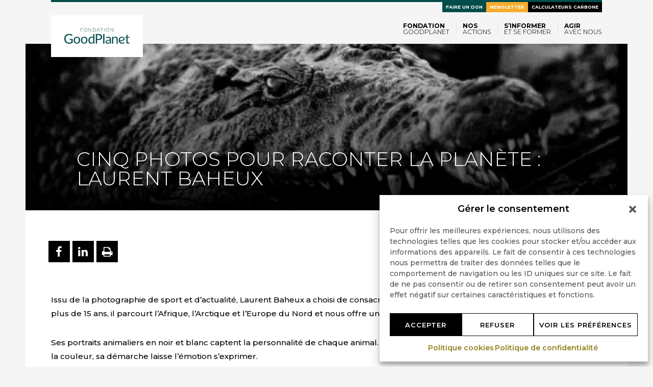

--- FILE ---
content_type: text/html; charset=utf-8
request_url: https://www.google.com/recaptcha/api2/anchor?ar=1&k=6Lf-MrMlAAAAAJkWM9tnHxkoIlMAiFpCMbL03iFc&co=aHR0cHM6Ly93d3cuZ29vZHBsYW5ldC5vcmc6NDQz&hl=en&v=PoyoqOPhxBO7pBk68S4YbpHZ&size=invisible&anchor-ms=20000&execute-ms=30000&cb=q97m3v9nh8p3
body_size: 48466
content:
<!DOCTYPE HTML><html dir="ltr" lang="en"><head><meta http-equiv="Content-Type" content="text/html; charset=UTF-8">
<meta http-equiv="X-UA-Compatible" content="IE=edge">
<title>reCAPTCHA</title>
<style type="text/css">
/* cyrillic-ext */
@font-face {
  font-family: 'Roboto';
  font-style: normal;
  font-weight: 400;
  font-stretch: 100%;
  src: url(//fonts.gstatic.com/s/roboto/v48/KFO7CnqEu92Fr1ME7kSn66aGLdTylUAMa3GUBHMdazTgWw.woff2) format('woff2');
  unicode-range: U+0460-052F, U+1C80-1C8A, U+20B4, U+2DE0-2DFF, U+A640-A69F, U+FE2E-FE2F;
}
/* cyrillic */
@font-face {
  font-family: 'Roboto';
  font-style: normal;
  font-weight: 400;
  font-stretch: 100%;
  src: url(//fonts.gstatic.com/s/roboto/v48/KFO7CnqEu92Fr1ME7kSn66aGLdTylUAMa3iUBHMdazTgWw.woff2) format('woff2');
  unicode-range: U+0301, U+0400-045F, U+0490-0491, U+04B0-04B1, U+2116;
}
/* greek-ext */
@font-face {
  font-family: 'Roboto';
  font-style: normal;
  font-weight: 400;
  font-stretch: 100%;
  src: url(//fonts.gstatic.com/s/roboto/v48/KFO7CnqEu92Fr1ME7kSn66aGLdTylUAMa3CUBHMdazTgWw.woff2) format('woff2');
  unicode-range: U+1F00-1FFF;
}
/* greek */
@font-face {
  font-family: 'Roboto';
  font-style: normal;
  font-weight: 400;
  font-stretch: 100%;
  src: url(//fonts.gstatic.com/s/roboto/v48/KFO7CnqEu92Fr1ME7kSn66aGLdTylUAMa3-UBHMdazTgWw.woff2) format('woff2');
  unicode-range: U+0370-0377, U+037A-037F, U+0384-038A, U+038C, U+038E-03A1, U+03A3-03FF;
}
/* math */
@font-face {
  font-family: 'Roboto';
  font-style: normal;
  font-weight: 400;
  font-stretch: 100%;
  src: url(//fonts.gstatic.com/s/roboto/v48/KFO7CnqEu92Fr1ME7kSn66aGLdTylUAMawCUBHMdazTgWw.woff2) format('woff2');
  unicode-range: U+0302-0303, U+0305, U+0307-0308, U+0310, U+0312, U+0315, U+031A, U+0326-0327, U+032C, U+032F-0330, U+0332-0333, U+0338, U+033A, U+0346, U+034D, U+0391-03A1, U+03A3-03A9, U+03B1-03C9, U+03D1, U+03D5-03D6, U+03F0-03F1, U+03F4-03F5, U+2016-2017, U+2034-2038, U+203C, U+2040, U+2043, U+2047, U+2050, U+2057, U+205F, U+2070-2071, U+2074-208E, U+2090-209C, U+20D0-20DC, U+20E1, U+20E5-20EF, U+2100-2112, U+2114-2115, U+2117-2121, U+2123-214F, U+2190, U+2192, U+2194-21AE, U+21B0-21E5, U+21F1-21F2, U+21F4-2211, U+2213-2214, U+2216-22FF, U+2308-230B, U+2310, U+2319, U+231C-2321, U+2336-237A, U+237C, U+2395, U+239B-23B7, U+23D0, U+23DC-23E1, U+2474-2475, U+25AF, U+25B3, U+25B7, U+25BD, U+25C1, U+25CA, U+25CC, U+25FB, U+266D-266F, U+27C0-27FF, U+2900-2AFF, U+2B0E-2B11, U+2B30-2B4C, U+2BFE, U+3030, U+FF5B, U+FF5D, U+1D400-1D7FF, U+1EE00-1EEFF;
}
/* symbols */
@font-face {
  font-family: 'Roboto';
  font-style: normal;
  font-weight: 400;
  font-stretch: 100%;
  src: url(//fonts.gstatic.com/s/roboto/v48/KFO7CnqEu92Fr1ME7kSn66aGLdTylUAMaxKUBHMdazTgWw.woff2) format('woff2');
  unicode-range: U+0001-000C, U+000E-001F, U+007F-009F, U+20DD-20E0, U+20E2-20E4, U+2150-218F, U+2190, U+2192, U+2194-2199, U+21AF, U+21E6-21F0, U+21F3, U+2218-2219, U+2299, U+22C4-22C6, U+2300-243F, U+2440-244A, U+2460-24FF, U+25A0-27BF, U+2800-28FF, U+2921-2922, U+2981, U+29BF, U+29EB, U+2B00-2BFF, U+4DC0-4DFF, U+FFF9-FFFB, U+10140-1018E, U+10190-1019C, U+101A0, U+101D0-101FD, U+102E0-102FB, U+10E60-10E7E, U+1D2C0-1D2D3, U+1D2E0-1D37F, U+1F000-1F0FF, U+1F100-1F1AD, U+1F1E6-1F1FF, U+1F30D-1F30F, U+1F315, U+1F31C, U+1F31E, U+1F320-1F32C, U+1F336, U+1F378, U+1F37D, U+1F382, U+1F393-1F39F, U+1F3A7-1F3A8, U+1F3AC-1F3AF, U+1F3C2, U+1F3C4-1F3C6, U+1F3CA-1F3CE, U+1F3D4-1F3E0, U+1F3ED, U+1F3F1-1F3F3, U+1F3F5-1F3F7, U+1F408, U+1F415, U+1F41F, U+1F426, U+1F43F, U+1F441-1F442, U+1F444, U+1F446-1F449, U+1F44C-1F44E, U+1F453, U+1F46A, U+1F47D, U+1F4A3, U+1F4B0, U+1F4B3, U+1F4B9, U+1F4BB, U+1F4BF, U+1F4C8-1F4CB, U+1F4D6, U+1F4DA, U+1F4DF, U+1F4E3-1F4E6, U+1F4EA-1F4ED, U+1F4F7, U+1F4F9-1F4FB, U+1F4FD-1F4FE, U+1F503, U+1F507-1F50B, U+1F50D, U+1F512-1F513, U+1F53E-1F54A, U+1F54F-1F5FA, U+1F610, U+1F650-1F67F, U+1F687, U+1F68D, U+1F691, U+1F694, U+1F698, U+1F6AD, U+1F6B2, U+1F6B9-1F6BA, U+1F6BC, U+1F6C6-1F6CF, U+1F6D3-1F6D7, U+1F6E0-1F6EA, U+1F6F0-1F6F3, U+1F6F7-1F6FC, U+1F700-1F7FF, U+1F800-1F80B, U+1F810-1F847, U+1F850-1F859, U+1F860-1F887, U+1F890-1F8AD, U+1F8B0-1F8BB, U+1F8C0-1F8C1, U+1F900-1F90B, U+1F93B, U+1F946, U+1F984, U+1F996, U+1F9E9, U+1FA00-1FA6F, U+1FA70-1FA7C, U+1FA80-1FA89, U+1FA8F-1FAC6, U+1FACE-1FADC, U+1FADF-1FAE9, U+1FAF0-1FAF8, U+1FB00-1FBFF;
}
/* vietnamese */
@font-face {
  font-family: 'Roboto';
  font-style: normal;
  font-weight: 400;
  font-stretch: 100%;
  src: url(//fonts.gstatic.com/s/roboto/v48/KFO7CnqEu92Fr1ME7kSn66aGLdTylUAMa3OUBHMdazTgWw.woff2) format('woff2');
  unicode-range: U+0102-0103, U+0110-0111, U+0128-0129, U+0168-0169, U+01A0-01A1, U+01AF-01B0, U+0300-0301, U+0303-0304, U+0308-0309, U+0323, U+0329, U+1EA0-1EF9, U+20AB;
}
/* latin-ext */
@font-face {
  font-family: 'Roboto';
  font-style: normal;
  font-weight: 400;
  font-stretch: 100%;
  src: url(//fonts.gstatic.com/s/roboto/v48/KFO7CnqEu92Fr1ME7kSn66aGLdTylUAMa3KUBHMdazTgWw.woff2) format('woff2');
  unicode-range: U+0100-02BA, U+02BD-02C5, U+02C7-02CC, U+02CE-02D7, U+02DD-02FF, U+0304, U+0308, U+0329, U+1D00-1DBF, U+1E00-1E9F, U+1EF2-1EFF, U+2020, U+20A0-20AB, U+20AD-20C0, U+2113, U+2C60-2C7F, U+A720-A7FF;
}
/* latin */
@font-face {
  font-family: 'Roboto';
  font-style: normal;
  font-weight: 400;
  font-stretch: 100%;
  src: url(//fonts.gstatic.com/s/roboto/v48/KFO7CnqEu92Fr1ME7kSn66aGLdTylUAMa3yUBHMdazQ.woff2) format('woff2');
  unicode-range: U+0000-00FF, U+0131, U+0152-0153, U+02BB-02BC, U+02C6, U+02DA, U+02DC, U+0304, U+0308, U+0329, U+2000-206F, U+20AC, U+2122, U+2191, U+2193, U+2212, U+2215, U+FEFF, U+FFFD;
}
/* cyrillic-ext */
@font-face {
  font-family: 'Roboto';
  font-style: normal;
  font-weight: 500;
  font-stretch: 100%;
  src: url(//fonts.gstatic.com/s/roboto/v48/KFO7CnqEu92Fr1ME7kSn66aGLdTylUAMa3GUBHMdazTgWw.woff2) format('woff2');
  unicode-range: U+0460-052F, U+1C80-1C8A, U+20B4, U+2DE0-2DFF, U+A640-A69F, U+FE2E-FE2F;
}
/* cyrillic */
@font-face {
  font-family: 'Roboto';
  font-style: normal;
  font-weight: 500;
  font-stretch: 100%;
  src: url(//fonts.gstatic.com/s/roboto/v48/KFO7CnqEu92Fr1ME7kSn66aGLdTylUAMa3iUBHMdazTgWw.woff2) format('woff2');
  unicode-range: U+0301, U+0400-045F, U+0490-0491, U+04B0-04B1, U+2116;
}
/* greek-ext */
@font-face {
  font-family: 'Roboto';
  font-style: normal;
  font-weight: 500;
  font-stretch: 100%;
  src: url(//fonts.gstatic.com/s/roboto/v48/KFO7CnqEu92Fr1ME7kSn66aGLdTylUAMa3CUBHMdazTgWw.woff2) format('woff2');
  unicode-range: U+1F00-1FFF;
}
/* greek */
@font-face {
  font-family: 'Roboto';
  font-style: normal;
  font-weight: 500;
  font-stretch: 100%;
  src: url(//fonts.gstatic.com/s/roboto/v48/KFO7CnqEu92Fr1ME7kSn66aGLdTylUAMa3-UBHMdazTgWw.woff2) format('woff2');
  unicode-range: U+0370-0377, U+037A-037F, U+0384-038A, U+038C, U+038E-03A1, U+03A3-03FF;
}
/* math */
@font-face {
  font-family: 'Roboto';
  font-style: normal;
  font-weight: 500;
  font-stretch: 100%;
  src: url(//fonts.gstatic.com/s/roboto/v48/KFO7CnqEu92Fr1ME7kSn66aGLdTylUAMawCUBHMdazTgWw.woff2) format('woff2');
  unicode-range: U+0302-0303, U+0305, U+0307-0308, U+0310, U+0312, U+0315, U+031A, U+0326-0327, U+032C, U+032F-0330, U+0332-0333, U+0338, U+033A, U+0346, U+034D, U+0391-03A1, U+03A3-03A9, U+03B1-03C9, U+03D1, U+03D5-03D6, U+03F0-03F1, U+03F4-03F5, U+2016-2017, U+2034-2038, U+203C, U+2040, U+2043, U+2047, U+2050, U+2057, U+205F, U+2070-2071, U+2074-208E, U+2090-209C, U+20D0-20DC, U+20E1, U+20E5-20EF, U+2100-2112, U+2114-2115, U+2117-2121, U+2123-214F, U+2190, U+2192, U+2194-21AE, U+21B0-21E5, U+21F1-21F2, U+21F4-2211, U+2213-2214, U+2216-22FF, U+2308-230B, U+2310, U+2319, U+231C-2321, U+2336-237A, U+237C, U+2395, U+239B-23B7, U+23D0, U+23DC-23E1, U+2474-2475, U+25AF, U+25B3, U+25B7, U+25BD, U+25C1, U+25CA, U+25CC, U+25FB, U+266D-266F, U+27C0-27FF, U+2900-2AFF, U+2B0E-2B11, U+2B30-2B4C, U+2BFE, U+3030, U+FF5B, U+FF5D, U+1D400-1D7FF, U+1EE00-1EEFF;
}
/* symbols */
@font-face {
  font-family: 'Roboto';
  font-style: normal;
  font-weight: 500;
  font-stretch: 100%;
  src: url(//fonts.gstatic.com/s/roboto/v48/KFO7CnqEu92Fr1ME7kSn66aGLdTylUAMaxKUBHMdazTgWw.woff2) format('woff2');
  unicode-range: U+0001-000C, U+000E-001F, U+007F-009F, U+20DD-20E0, U+20E2-20E4, U+2150-218F, U+2190, U+2192, U+2194-2199, U+21AF, U+21E6-21F0, U+21F3, U+2218-2219, U+2299, U+22C4-22C6, U+2300-243F, U+2440-244A, U+2460-24FF, U+25A0-27BF, U+2800-28FF, U+2921-2922, U+2981, U+29BF, U+29EB, U+2B00-2BFF, U+4DC0-4DFF, U+FFF9-FFFB, U+10140-1018E, U+10190-1019C, U+101A0, U+101D0-101FD, U+102E0-102FB, U+10E60-10E7E, U+1D2C0-1D2D3, U+1D2E0-1D37F, U+1F000-1F0FF, U+1F100-1F1AD, U+1F1E6-1F1FF, U+1F30D-1F30F, U+1F315, U+1F31C, U+1F31E, U+1F320-1F32C, U+1F336, U+1F378, U+1F37D, U+1F382, U+1F393-1F39F, U+1F3A7-1F3A8, U+1F3AC-1F3AF, U+1F3C2, U+1F3C4-1F3C6, U+1F3CA-1F3CE, U+1F3D4-1F3E0, U+1F3ED, U+1F3F1-1F3F3, U+1F3F5-1F3F7, U+1F408, U+1F415, U+1F41F, U+1F426, U+1F43F, U+1F441-1F442, U+1F444, U+1F446-1F449, U+1F44C-1F44E, U+1F453, U+1F46A, U+1F47D, U+1F4A3, U+1F4B0, U+1F4B3, U+1F4B9, U+1F4BB, U+1F4BF, U+1F4C8-1F4CB, U+1F4D6, U+1F4DA, U+1F4DF, U+1F4E3-1F4E6, U+1F4EA-1F4ED, U+1F4F7, U+1F4F9-1F4FB, U+1F4FD-1F4FE, U+1F503, U+1F507-1F50B, U+1F50D, U+1F512-1F513, U+1F53E-1F54A, U+1F54F-1F5FA, U+1F610, U+1F650-1F67F, U+1F687, U+1F68D, U+1F691, U+1F694, U+1F698, U+1F6AD, U+1F6B2, U+1F6B9-1F6BA, U+1F6BC, U+1F6C6-1F6CF, U+1F6D3-1F6D7, U+1F6E0-1F6EA, U+1F6F0-1F6F3, U+1F6F7-1F6FC, U+1F700-1F7FF, U+1F800-1F80B, U+1F810-1F847, U+1F850-1F859, U+1F860-1F887, U+1F890-1F8AD, U+1F8B0-1F8BB, U+1F8C0-1F8C1, U+1F900-1F90B, U+1F93B, U+1F946, U+1F984, U+1F996, U+1F9E9, U+1FA00-1FA6F, U+1FA70-1FA7C, U+1FA80-1FA89, U+1FA8F-1FAC6, U+1FACE-1FADC, U+1FADF-1FAE9, U+1FAF0-1FAF8, U+1FB00-1FBFF;
}
/* vietnamese */
@font-face {
  font-family: 'Roboto';
  font-style: normal;
  font-weight: 500;
  font-stretch: 100%;
  src: url(//fonts.gstatic.com/s/roboto/v48/KFO7CnqEu92Fr1ME7kSn66aGLdTylUAMa3OUBHMdazTgWw.woff2) format('woff2');
  unicode-range: U+0102-0103, U+0110-0111, U+0128-0129, U+0168-0169, U+01A0-01A1, U+01AF-01B0, U+0300-0301, U+0303-0304, U+0308-0309, U+0323, U+0329, U+1EA0-1EF9, U+20AB;
}
/* latin-ext */
@font-face {
  font-family: 'Roboto';
  font-style: normal;
  font-weight: 500;
  font-stretch: 100%;
  src: url(//fonts.gstatic.com/s/roboto/v48/KFO7CnqEu92Fr1ME7kSn66aGLdTylUAMa3KUBHMdazTgWw.woff2) format('woff2');
  unicode-range: U+0100-02BA, U+02BD-02C5, U+02C7-02CC, U+02CE-02D7, U+02DD-02FF, U+0304, U+0308, U+0329, U+1D00-1DBF, U+1E00-1E9F, U+1EF2-1EFF, U+2020, U+20A0-20AB, U+20AD-20C0, U+2113, U+2C60-2C7F, U+A720-A7FF;
}
/* latin */
@font-face {
  font-family: 'Roboto';
  font-style: normal;
  font-weight: 500;
  font-stretch: 100%;
  src: url(//fonts.gstatic.com/s/roboto/v48/KFO7CnqEu92Fr1ME7kSn66aGLdTylUAMa3yUBHMdazQ.woff2) format('woff2');
  unicode-range: U+0000-00FF, U+0131, U+0152-0153, U+02BB-02BC, U+02C6, U+02DA, U+02DC, U+0304, U+0308, U+0329, U+2000-206F, U+20AC, U+2122, U+2191, U+2193, U+2212, U+2215, U+FEFF, U+FFFD;
}
/* cyrillic-ext */
@font-face {
  font-family: 'Roboto';
  font-style: normal;
  font-weight: 900;
  font-stretch: 100%;
  src: url(//fonts.gstatic.com/s/roboto/v48/KFO7CnqEu92Fr1ME7kSn66aGLdTylUAMa3GUBHMdazTgWw.woff2) format('woff2');
  unicode-range: U+0460-052F, U+1C80-1C8A, U+20B4, U+2DE0-2DFF, U+A640-A69F, U+FE2E-FE2F;
}
/* cyrillic */
@font-face {
  font-family: 'Roboto';
  font-style: normal;
  font-weight: 900;
  font-stretch: 100%;
  src: url(//fonts.gstatic.com/s/roboto/v48/KFO7CnqEu92Fr1ME7kSn66aGLdTylUAMa3iUBHMdazTgWw.woff2) format('woff2');
  unicode-range: U+0301, U+0400-045F, U+0490-0491, U+04B0-04B1, U+2116;
}
/* greek-ext */
@font-face {
  font-family: 'Roboto';
  font-style: normal;
  font-weight: 900;
  font-stretch: 100%;
  src: url(//fonts.gstatic.com/s/roboto/v48/KFO7CnqEu92Fr1ME7kSn66aGLdTylUAMa3CUBHMdazTgWw.woff2) format('woff2');
  unicode-range: U+1F00-1FFF;
}
/* greek */
@font-face {
  font-family: 'Roboto';
  font-style: normal;
  font-weight: 900;
  font-stretch: 100%;
  src: url(//fonts.gstatic.com/s/roboto/v48/KFO7CnqEu92Fr1ME7kSn66aGLdTylUAMa3-UBHMdazTgWw.woff2) format('woff2');
  unicode-range: U+0370-0377, U+037A-037F, U+0384-038A, U+038C, U+038E-03A1, U+03A3-03FF;
}
/* math */
@font-face {
  font-family: 'Roboto';
  font-style: normal;
  font-weight: 900;
  font-stretch: 100%;
  src: url(//fonts.gstatic.com/s/roboto/v48/KFO7CnqEu92Fr1ME7kSn66aGLdTylUAMawCUBHMdazTgWw.woff2) format('woff2');
  unicode-range: U+0302-0303, U+0305, U+0307-0308, U+0310, U+0312, U+0315, U+031A, U+0326-0327, U+032C, U+032F-0330, U+0332-0333, U+0338, U+033A, U+0346, U+034D, U+0391-03A1, U+03A3-03A9, U+03B1-03C9, U+03D1, U+03D5-03D6, U+03F0-03F1, U+03F4-03F5, U+2016-2017, U+2034-2038, U+203C, U+2040, U+2043, U+2047, U+2050, U+2057, U+205F, U+2070-2071, U+2074-208E, U+2090-209C, U+20D0-20DC, U+20E1, U+20E5-20EF, U+2100-2112, U+2114-2115, U+2117-2121, U+2123-214F, U+2190, U+2192, U+2194-21AE, U+21B0-21E5, U+21F1-21F2, U+21F4-2211, U+2213-2214, U+2216-22FF, U+2308-230B, U+2310, U+2319, U+231C-2321, U+2336-237A, U+237C, U+2395, U+239B-23B7, U+23D0, U+23DC-23E1, U+2474-2475, U+25AF, U+25B3, U+25B7, U+25BD, U+25C1, U+25CA, U+25CC, U+25FB, U+266D-266F, U+27C0-27FF, U+2900-2AFF, U+2B0E-2B11, U+2B30-2B4C, U+2BFE, U+3030, U+FF5B, U+FF5D, U+1D400-1D7FF, U+1EE00-1EEFF;
}
/* symbols */
@font-face {
  font-family: 'Roboto';
  font-style: normal;
  font-weight: 900;
  font-stretch: 100%;
  src: url(//fonts.gstatic.com/s/roboto/v48/KFO7CnqEu92Fr1ME7kSn66aGLdTylUAMaxKUBHMdazTgWw.woff2) format('woff2');
  unicode-range: U+0001-000C, U+000E-001F, U+007F-009F, U+20DD-20E0, U+20E2-20E4, U+2150-218F, U+2190, U+2192, U+2194-2199, U+21AF, U+21E6-21F0, U+21F3, U+2218-2219, U+2299, U+22C4-22C6, U+2300-243F, U+2440-244A, U+2460-24FF, U+25A0-27BF, U+2800-28FF, U+2921-2922, U+2981, U+29BF, U+29EB, U+2B00-2BFF, U+4DC0-4DFF, U+FFF9-FFFB, U+10140-1018E, U+10190-1019C, U+101A0, U+101D0-101FD, U+102E0-102FB, U+10E60-10E7E, U+1D2C0-1D2D3, U+1D2E0-1D37F, U+1F000-1F0FF, U+1F100-1F1AD, U+1F1E6-1F1FF, U+1F30D-1F30F, U+1F315, U+1F31C, U+1F31E, U+1F320-1F32C, U+1F336, U+1F378, U+1F37D, U+1F382, U+1F393-1F39F, U+1F3A7-1F3A8, U+1F3AC-1F3AF, U+1F3C2, U+1F3C4-1F3C6, U+1F3CA-1F3CE, U+1F3D4-1F3E0, U+1F3ED, U+1F3F1-1F3F3, U+1F3F5-1F3F7, U+1F408, U+1F415, U+1F41F, U+1F426, U+1F43F, U+1F441-1F442, U+1F444, U+1F446-1F449, U+1F44C-1F44E, U+1F453, U+1F46A, U+1F47D, U+1F4A3, U+1F4B0, U+1F4B3, U+1F4B9, U+1F4BB, U+1F4BF, U+1F4C8-1F4CB, U+1F4D6, U+1F4DA, U+1F4DF, U+1F4E3-1F4E6, U+1F4EA-1F4ED, U+1F4F7, U+1F4F9-1F4FB, U+1F4FD-1F4FE, U+1F503, U+1F507-1F50B, U+1F50D, U+1F512-1F513, U+1F53E-1F54A, U+1F54F-1F5FA, U+1F610, U+1F650-1F67F, U+1F687, U+1F68D, U+1F691, U+1F694, U+1F698, U+1F6AD, U+1F6B2, U+1F6B9-1F6BA, U+1F6BC, U+1F6C6-1F6CF, U+1F6D3-1F6D7, U+1F6E0-1F6EA, U+1F6F0-1F6F3, U+1F6F7-1F6FC, U+1F700-1F7FF, U+1F800-1F80B, U+1F810-1F847, U+1F850-1F859, U+1F860-1F887, U+1F890-1F8AD, U+1F8B0-1F8BB, U+1F8C0-1F8C1, U+1F900-1F90B, U+1F93B, U+1F946, U+1F984, U+1F996, U+1F9E9, U+1FA00-1FA6F, U+1FA70-1FA7C, U+1FA80-1FA89, U+1FA8F-1FAC6, U+1FACE-1FADC, U+1FADF-1FAE9, U+1FAF0-1FAF8, U+1FB00-1FBFF;
}
/* vietnamese */
@font-face {
  font-family: 'Roboto';
  font-style: normal;
  font-weight: 900;
  font-stretch: 100%;
  src: url(//fonts.gstatic.com/s/roboto/v48/KFO7CnqEu92Fr1ME7kSn66aGLdTylUAMa3OUBHMdazTgWw.woff2) format('woff2');
  unicode-range: U+0102-0103, U+0110-0111, U+0128-0129, U+0168-0169, U+01A0-01A1, U+01AF-01B0, U+0300-0301, U+0303-0304, U+0308-0309, U+0323, U+0329, U+1EA0-1EF9, U+20AB;
}
/* latin-ext */
@font-face {
  font-family: 'Roboto';
  font-style: normal;
  font-weight: 900;
  font-stretch: 100%;
  src: url(//fonts.gstatic.com/s/roboto/v48/KFO7CnqEu92Fr1ME7kSn66aGLdTylUAMa3KUBHMdazTgWw.woff2) format('woff2');
  unicode-range: U+0100-02BA, U+02BD-02C5, U+02C7-02CC, U+02CE-02D7, U+02DD-02FF, U+0304, U+0308, U+0329, U+1D00-1DBF, U+1E00-1E9F, U+1EF2-1EFF, U+2020, U+20A0-20AB, U+20AD-20C0, U+2113, U+2C60-2C7F, U+A720-A7FF;
}
/* latin */
@font-face {
  font-family: 'Roboto';
  font-style: normal;
  font-weight: 900;
  font-stretch: 100%;
  src: url(//fonts.gstatic.com/s/roboto/v48/KFO7CnqEu92Fr1ME7kSn66aGLdTylUAMa3yUBHMdazQ.woff2) format('woff2');
  unicode-range: U+0000-00FF, U+0131, U+0152-0153, U+02BB-02BC, U+02C6, U+02DA, U+02DC, U+0304, U+0308, U+0329, U+2000-206F, U+20AC, U+2122, U+2191, U+2193, U+2212, U+2215, U+FEFF, U+FFFD;
}

</style>
<link rel="stylesheet" type="text/css" href="https://www.gstatic.com/recaptcha/releases/PoyoqOPhxBO7pBk68S4YbpHZ/styles__ltr.css">
<script nonce="wePtN9t6HvjfdxlATgCaVw" type="text/javascript">window['__recaptcha_api'] = 'https://www.google.com/recaptcha/api2/';</script>
<script type="text/javascript" src="https://www.gstatic.com/recaptcha/releases/PoyoqOPhxBO7pBk68S4YbpHZ/recaptcha__en.js" nonce="wePtN9t6HvjfdxlATgCaVw">
      
    </script></head>
<body><div id="rc-anchor-alert" class="rc-anchor-alert"></div>
<input type="hidden" id="recaptcha-token" value="[base64]">
<script type="text/javascript" nonce="wePtN9t6HvjfdxlATgCaVw">
      recaptcha.anchor.Main.init("[\x22ainput\x22,[\x22bgdata\x22,\x22\x22,\[base64]/[base64]/MjU1Ong/[base64]/[base64]/[base64]/[base64]/[base64]/[base64]/[base64]/[base64]/[base64]/[base64]/[base64]/[base64]/[base64]/[base64]/[base64]\\u003d\x22,\[base64]\\u003d\x22,\x22wpoUeMKKM0deNsOLLsKIVMKgwopZwpxqR8ODDn5FwoXCmcO+wp/DojhqYX3CmxFpOsKJY0PCj1fDv37CuMK8SsOWw4/CjcO3d8O/e2PCiMOWwrR0w4QIaMOIwr/DuDXCicKncAFrwp4Bwr3CmybDrijCsSEfwrNyKQ/CrcODwqrDtMKeRMOywqbCtgLDvCJ9WwTCvhsJe1pwwrzCtcOEJMKFw6Ycw7nCsVPCtMORPm7Cq8OGwrbCplgnw6ppwrPCsmDDtMORwqI9wpgyBiTDtDfCm8K7w6sgw5TCk8K9wr7ChcK2GBg2wrrDvAJhHkPCv8K9NsOSIsKhwoJsWMK0AcK5wr8EFEBhED5Uwp7Dok/CgWQMAMOvdmHDt8KIOkDClMKSKcOgw4dTHE/CvQRseDTDqHBkwrBwwofDr042w5QUA8KbTl4SNcOXw4QAwohMWiF0GMO/[base64]/DkcKVCMOKwrMoeS7CsQPDvDjClgHDqXw4wrRFwp5Lw4HCgBHDvifCucOKYWrCgn3DncKoL8KlAhtaMWDDm3kJwrHCoMK0w5jCgMO+wrTDkBPCnGLDqHDDkTfDhMK0RMKSwrA4wq5peGFrwqDCg1tfw6gTPkZsw6x/G8KFNArCv15Cwpk0asKOA8KywrQVw5vDv8O4c8OOMcOQOGkqw7/DtsKpWVV6TcKAwqE+wo/DvyDDp2/DocKSwqkqZBc3TWo5wqpiw4Iow5RJw6JcE3ESMVHClxszwqdjwpdjw7LChcOHw6TDhirCu8KwJzzDmDjDq8KDwppowro4XzLCjMKrBAxDX1xuMy7Dm05Kw4PDkcOXGsOgScK0fyYxw4sbwp/DucOcwohyDsOBwqpmZcONw6gKw5cAKxsnw57CtMOswq3CtMKTfsOvw5k1wqPDusO+wrphwpwVwo7DkU4dZhjDkMKUYcK1w5tNR8OTSsK7aBnDmsOkFWU+wovCt8KtecKtI2XDnx/CocKjVcK3I8OLRsOiwp0Iw63DgX5Kw6A3WsOqw4LDi8OXdhYyw6vCvsO7fMKrSV43wqNWasOOwrVYHsKjAsOGwqAfw5nCkGERBsKlJMKqBEXDlMOcfcOWw77CogI7Ln91ElgmDDJrw4/[base64]/CrgIgw75YMhRXBntAwpjDs8Otw4/CssKiw7rDpXDCsmdhBsOUwpNbe8Kfb2DCrjxbwqPCncK5wr7DscOjw5jDtSrCsC/DjsKcwqBtwoTDgsKlZFJ8WMK2w57DplnDvwPCvgbCmcKNOTduP1MmdFUawqM5w7BjwpHCs8KvwqVCw7TDrW/CuFPDmDAYK8KTATZTJ8KMPMKbwrXDlMKgImFsw7HDuMK9wr5Fw7XDk8KFT2LDjcKzbgbCn0Y+wqMucsKjfWh/[base64]/[base64]/DulfDhhY5w513McKLf8K/[base64]/F8OICsO1dEDDjAd5w7vCoTnDjDVjZcK7w7UFw4/Dq8OrVcKPIEbDi8O7TMObUMK5w5vCssKvNRtLcsO5w4XCrn/CkE8twpwub8KdwoPCs8OoLTFdKsOhwrrDmEs+ZMKDw7XCoVPDlsOlwo5xZlhowr7DknrCl8ONw7gEwpHDtcKhwp/DhUdaWkXCnMKSC8KpwpnCtMKqwog2w4nCrcK7P2zDlsKceQbCgsKVXwfClCnCv8OyVDDCihnDjcK4w4B7YsOUQcKNDMKrAhnDnMOlR8O6RMO4R8Kkw6/DicKIcC5bw7nCvMOvDxPCiMOFJsKkO8OzwoBkwoJRXMKCw5bDi8OXYcO7GyLCnl7Cs8Ocwo8Lwp1+w7F1woXCmFTDvy/CqT3CsTzDoMOfV8Oww6PCgsK1woHDksOFwq3DlVAldsOEaVzCqiM4w5vCs2V2w5hleXjCiA/Cu2jCh8OrQ8OuM8OrX8O8ZzpcE3MswpFYEMKGw63Cr30zw6Y7w43DnMKJa8Kbw4dPw7LDvBTChBIhFVHDl1fDthEzw7Q5w41wSU3CuMOQw67Cr8K/[base64]/NMK9wrzCm8OkDcOabWduCmHClcKwNsOXGsOfwqElAsKvwqFJMcO9wpEMKVgEcmo9UkgrU8OzHVXCqF/CgyA8w4ECwr/CpMOzGEwIw4ZmSMKsw6DCp8KCw7LCqsO9w7vDicOpKsOiwrsqwr/CrEvDmcKvM8OUG8OHbxjCnWFUw7oSc8ODwrLDlXJcwqsoWcK/[base64]/CsQ91ESV8w7/DgkrCrUp6J1sVD8OCWsO2YXLCncOLF0EuVz/DuWrDkMO4w4QqwpfDksK+woYKw4U5w4LCvz3DssKOYwrCnHnCmnETw63DrMKNw79/dcO6w5XCoBsUwqTCmsKAwoQhw6XChl1yGsO1TwfDl8KvMMKIw5kkw7xqO2LDoMKcfBDCg2Ruwow7UsO0w7jDtX7CqMK9wroJw7vDnxIkwq99w7/DvyLDvVbDosKxw43CjA3DgMKVwo/Ci8OpwqAHwrLDjy8LDG5uwoQVScKaW8OkKcOrwr4mWA3CtCDDrDPDqMOWIX/DssKrwobCti0Aw5PCqsOrBSPCrHhTYMKvZwTDvG0YBAhgKsO8El4bR23Dq2bDqXHDk8Kmw5HDncO2bsOtJ1XDiMOwbEgLQcKfw6h7QzjDsHReUsKZw5nCicOKScO9wqzCjnrDnsOEw6c6wonDijbDo8O/w4RewpsrwoTCgcKdDcKLw61bwofCj0jCtTBOw7LDsTvCojfDmMOXPcOkT8O2W1B0wo4Rwp9swq3Cr1JFZFU/wpx6d8Ksf1BZwqrCnXxfOSvCuMKzdcO1wp0cw73Cm8OWKMOEw5LDnsOJaQPDp8ORQsOuwqPCrVATwpMkwo3Dk8K5YwUvw53CviBRw6HCnVXCiF8nGFzCvcORw7vDtRMOw4/DvsOPd15nw6fCth83w6vDolMew73DgcKrZMKRw4xEw6EoXMOXMRnDq8K6XsO8fHLDiX1QP392IHLChkh8P33DrsOFUnM+w5xHw6cKBg4ON8ODwo/[base64]/CniEZdEDCiVRkw5PDm8K2PH1yOFHDthkjLsKwwojCp17CsifCpcO6wrLCqAvCsR7Cg8OowrjCosKRV8Otwo1OA1MeU1fCgHPCgEh4wpDCucOMeVgIL8OZwo/CnVjCvDMwwrjDjkVGXcK8KHzChQ/CsMKSLMOZJz/DmMOqbcK7EcK8w4LDggwcKy7DsWsUwppfwoTCsMKvTMKHSsOOE8OBwq/DpMOXw5Alw4gtw7nCuUvCrSZKYFlKwpkzw53Ct05icm5tTi1Jw7Y9WUsIP8KHwoPCmADCtC8jLMOJw6ZUw5gywqfDiMO3wr8kLyzDhMKQDHDCuU8Xwpp+wr/Cm8K6X8KCw6x7wobDt0RTLcOWw6rDgjjDqzTDrsKGw5VnwrtAKElewoHDg8K/wrnCigBsw6/DicK+woVoA09HwprDgT3DowFTw63CiQrDsWQCw6/DkxzDkHgzw6fCsgHDocOZBsOIdcKewoLDhwLCu8O5HMOxWFhDwprDk27Cj8KMw67DmcOHQcO0wpDDvVFCEcKZw7HDu8KPDMOYw7vCqsO1QcKPwrEmw4F5b2kKXMOXOMOrwph1wopkwq1hQ0lRJ0TDojzDu8Ovwqggw7EHwqbDpSJHBETDlgEVAsKQH15rRsKgOMKLwr/[base64]/DicKBwqNgwqHCusOaRFsyMcKjw5bDhsOmw6plMG1XSRJPwpbDr8KPwrnDvcKATcO7K8OAw4bDlMO6WG9gwrNlw75pUVNTw6DCnj3CkjlnW8OQw6hAHn4KwrzDo8KZImnCqnAscWQbUcKyesKVw7vDi8Opw4kBCcORwo/Dk8OFwrcRd0opGMK+w611VcKOIxHDqH/CqAcRWsO5w4LDhkMXdH82wozDtnwjwo7Drlw1TVsNK8OaRCJmw6rCrHrCscKhf8Kuw7XCtE93wotQUlwrbgLCpMOfw7dZwpbDrcOqJklpasKaZS7CrXbDrcKpXERMNH3ChsK2ByNsRBckw5Eyw7/Dn2rDkMO0BsKvTmrDjsOaKQvDusKHHTQMw5XCs3LDssOGw6jDrMKKwpQpw5bDlcOOXy/Dt1HDjEw6woUSwrTCmzIKw6/Cnz3CiDVcw4rDsAg2KsKXw7LCuyHCmB5ewr9xw5LDqMOJwoVHGCBpfsOrX8Kvd8KCw6B9w53DlMOow71ADBk9NMKSClUGOWQRwrvDlSnCrDpLcQcFw4/CgGQHw77CkClbw6rDhHvDsMKMOMK1XlEOw7/Cj8K8wr3DhsOKw6LDocO3wr/[base64]/[base64]/Ct8KZExUTQsOgw5N2fEp4EEfCgn/DtlwxwqN5wpZ0FQY0LMOUw5J/R3LDlFLDozEBwpJjTR/DisO0HB7CuMKzVkTDrMKiwqdKJWR9USwkBUPCosOpw5nCuUbCgcKNRsOYwqkhwpgwdsOSwrhmwozCtsK4AsKzw7oTwrQIT8KsPcOMw5wONMOeC8OAwo1PwpFtCApkUBQWZ8KJw5DDpiLCtSFjA0rCpMKkwojDk8KwwrvDgcKnPBAkw4EnWMKHI2/DusKyw4Nmw6jCv8OoLsOOw5XCq2E8w6XCqMO0w4J0JRM2wrvDr8KnJRVjQjbDt8OMwpXDvglxKsOswrLDqcOgw6nCoMKEMjXDiEvDt8ODPsOZw4pESW8KbgHDpWpywpfDiSlOKcOmw4/[base64]/DjgvCrMO3wrrDlsK1cMOdV2EMw41MfBBIQsO7PVLCoMKdAMKIw48GOy3DuBceakDDscKNw7YgZMKJcS8Kw7cEwpdRw7Nww6DDjG7ChcK3ehU2VsKDWMKyWsOHY3Znw7/[base64]/[base64]/w4HCkTMWwoHCr8O1wpTDg8O/AQTDuChtGF4jw4/Ds8KbVTJxwpzDpMKXQkQRYcK3Ghpdw6UhwrdOFcOiw4swwqfCjgnDh8OgCcOTUWscKh4JZcO2wqowQMOuwqIkwrN0YGElwr3CsV9EwqTCtHXDrcKzQMKewqFyPsKHIsOTS8OfwqvDmXs8wr/CoMOow7o+w5DDi8KJw6PCq0bCv8Oyw6s8PxHDt8OKYTpOEMKYw6sZw7wnKyFswqo7wpdmUG3DhSA5HsOKEMOTfcKXwps/w7ZSwonDnkx0THfDnXI9w45TJghTOsKBw4vDoAcLZxPCiX3Cu8O6H8O0w7vDvsOQHCMNOQVJVzfCkm3Cr3XDgBgTw79Ew4p+wp9eTRs/[base64]/Cv8OOJ0TDtcKzAAvCt8OWa8OeEQRfwrnDkQjCsVrCgMK/w6XCicOmLUJxfcO0w4Y4GnwhwoDCtCANVMKHw6HDoMKsHEDDkjJhGh7CnQHDp8K8woDCqyXClcKAw67CulLCjTLDj0YtRMK3H2IiP2bDjThcUHAFw6jDo8O6C1VPeyXDsMOrwoAqBy8fViTCt8OXwoTDjsKLw6vCrkzDnsOQw5/Cs3BZwoDDg8OGwqLCrsKocmXDn8KQwoRIwrw2w4HDkcKmw71xw6MvAjkYScO2NHDCsSLCoMOJDsO/PcKcwonDqsOyCcKyw6IZAMKpJh3CigkNw6AcXsOecMKiX2M5w4hXIcKiIDPDlsKbKDzDp8KNN8O7W1DCin1gOj7Dgj/CplkeC8Ohfn5Lw6TDkRbDrsOTwq4HwqFowo7DmcKIw41kcnTDhMO8wq/CiUPDpsKuOcKrwq3DlRXCgkXCjMOfw6/CrWV/[base64]/Ct11td8KRUcOVYcOVwr04w78Iw5rCqVA/[base64]/Ci8Ktw6PDqHJpwprCgGYobgLCpsKxw4NlIh5yFWvDljLCon0iwoBAwrTCjE4/w4PDsDjDkl/CmMOiQwbDukbDohQ8USjCrMKtTFNLw7nCoGLDtArDt31mw5/[base64]/ChcODw4F2wr/DlcKpesOnw63Ds8K9NRdgwpXDl1zCiBLDvkfCq0jDqW7CpVBYRGs3w5NBwozCshFGwp3CgMKtwqnCtcO0wr8GwqslGcO8wpNcMXsKw7lhIcObwqZmw7UNBGZXw5MHZinCscOuNyp6wqHDoiDDlsKbwo/CgMKTw6nDgcOkMcKlWMOTwpkuLxVrMSbCncK1XcOXZ8KHNcKywq3DukDCgCnDoA1bSnJSBMOyfATCtxDDqFjDg8OXBcOXIMKiwpQcCHLDrsOXwpvDgsKmXcOowosPw6/CgBvChyYBPUxDw6vDtMO5w7fDmcKDwqQHwoR3LcK1QWrCj8K1w75rw7bCs3PCiXQXw6HDviFqVsK+w5rCr2BKwoIQOsKrwo9WIQ1EeQEdfcK6YEwNTMOyw5oocXV5w6dKw7HDnMKCT8OqwpLDnxfDhMOEDcKGwrcLQsKmw6xgwrskVcOGVsOZYEfChFbDlR/CtcK+fcOOwohFYMOlw7UyEMODJcOzHj3DvsOsXDbDhX7Dh8KnbxDCghlWwqMlwpzCpMOfYhrDpsKIw4A6w5bCsG/[base64]/Cr8KhNsOzC0XDv8OEN8KZwpnDuSlpwrHCvMOnRcKPeMOQwpnCvjcNeC7DlB/[base64]/csKHNSHCosOBwqjCi2ZVwq7Dq8K3McOtLcOdWmEzw7bDv8O7P8OgwrYqwqc7wozDnDzCo2ooYl4rYsOIw6YcHcOow57CrsKgw4IUSg1JwpHDtS/[base64]/Ckkg+c8Omwr0hAsKiIFkIQMOJw4fDuMOqw4jCilHCkMKpw5nDsl7Do2DDpR/DlsK/JGDDjQnCvCnDmCZnwoJWwo5Zwr/Dl2AkwqjCuSRaw7XDvhzChkjChinDn8Kdw4UQw4fDrcKUHBXCoGjCgR9vJEPDi8OmwpzChcO4H8Kjw7cywpnDhGAyw5zCun9wYcKJw4HCp8KkH8KqwocwwofDlsOARsKHw6/CrTDCn8OKHnZYVFFAw4fCtznCosK1wrJUw5PCkMOlwpfDp8Kqw60JDjswwr4jwpBUNi8kQMKILXrCkTVdUMOXwr4LwrdTwrvCj1vCu8KGLgLDusOSwrQ7w4cuCsOewp/Ck0ArFcK+wqRlVlnCpRlwwp/[base64]/[base64]/CmSPCuDzCqUnCoMKWw5zDsUHCl8Kqw5vDkcKOIksZw61gw71AdMO9USfDo8KbVynDgMOSLzbCuRvDn8KwBMOveVoSwo3Cgnk0wrIiwqwDw4/CmCnDn8KsPsOww5xWbBAfDMOLQ8O2K0zCpyN6w5NDP0h9w7zDqsKfJGfDumDCssKfHmzDucOyazVNHcKdw4/CnTtew73DvcKGw4HCk1MAfcOTTAw1SQU/w5whM1hYQcK/[base64]/RsOKwp7CvsKsTsOgw7kXD8ODw6ApUnbDkWvDusO+wrpvb8K2w7ERTF1XwoJiFcOOHcK1w7EZacOrEWsrwrnCm8KqwoJCw6TCmMK8K3fCnUvDqksXf8OTwrs2wqvCv1U1SHsqN08Kwrgrdm5pOMOeGVUtE3/CksKeLsKPwr3CjMOcw4vDmzUiMsKQwq3DkRVmIsOaw4VXGE/CkiBYSkA4w5XCksOtwq/DvVPDtgttOMKDD04Bw5/DnmA7w7HDozzCtCx3wpzDt3AYOz/CpkVSwpXCl3/Cv8KMw5s6D8KXw5NfKTrCugzDvxACcMKTw5U1RMOsCA82axtQNzvDiEd/PMO9M8O2wqghLnQswrRhwofCq0IHA8KRfsO3WRPDlHJsbMO8wojCkcOeD8KIw41jwqTCsBAMIn0MP8OsC1LDoMOsw7g/GcOHw7g0JCNgw4bDs8OHwo/DrcKoNMKuw4wLVMKcwoXDpBfCicK4P8Kmw7Yzw4vDgBgfTxfCm8KAK0l2PMOzAjhuDR7DvAzDoMOew5/DrTsSJB0BNyDDjsOAQ8KuVDc1wpZRF8OHw68wGcOCGcOWwrRpNkAqwqnDsMOAZDHDjsK+w7kpw5fDn8KXw6/DoVrDlsOtwrUGHMOsWQ3Ct8OPwpjDlEdPX8O6w4Z/w4TDliEpwo/DvcO2w4nCncKxwpw/wpjCg8O6w5ExXSNNVBQTbhfCiCBIHUs1fzcXwo8zw4IaRcOIw4Y/YDDDp8OtGMK/wrQrw6YPw7rCg8OtZC4SKGHDvnEywqzDuQMFw7vDu8OfXcKwNhzCqMOVZVnDsmkpIG/DicKZw5UBTcOdwr49w41GwrB1w7zDg8KOR8OVwqcmw4UqQsOgB8KMw6LCv8KiMHRIw7jChnsdVmx/CcKSQSBrwpfDiXTCvzVDYMKNM8K/TTfCuXTDksOFw6PCvcOjw60GIwDDiRV0w4dBSktWN8KuQBx3BGLDj25ZZRJDViA+aHI9GS/[base64]/CkDvCm8KUE8O3KCzChsKKV3PCkcKzJMOpwrE9w6d4bDMow4pzET7CrcKEw5fDi31Pwo1YTMKYZ8ObNMKewpANF1Nzw7vDu8KxA8O6w5HCn8OYbWNTZcKCw5fDoMKUwrXCuMKAEQLCo8OXw63CsW/DpTbDuCcwfQPClcOkwqAGPMK7w5AcFcOuWMKIw488VmDDgyDDiUrDo3jDhcODWwjDnVkSw7HDsS/[base64]/DkifDk8KyFU7DhTPDjyHDmSjDnVNUwqUjQFfCpkHCi1QIIMKjw6nCq8KYSQzCv0F5w7TDi8K7wr5hKjbDkMKJRMKoAMOtwrd5MCzCs8K3YhLCucKjHQocSsOrw6jDmSbChcK1wo7CnHzCkApcw6bDmcKNf8KRw7PCv8K8w5nCnF/DgS5bJ8O0SUXClXzDvTcCQsK7DzIfw59LCSl7OMOcwofClcO+eMOww7/DvFxewoR9wrvClDnDuMOYwphGwo/DoTTDryHDlWFcVcO8ZWbCgA3DtxPCrMO1w4ANw6bCmcOUFj/DrTFCw4AfU8KxQxXDlS8kGE/DhcKZBFQAwqdvwolLwqkJwrhbYsK1LcOSw41AwoIOEsOyV8OfwpdOw6fDlFRfw5xlwp3DhcOlw6HCkA47w4HCmcOtBcK+wqHCv8Oxw4pgTjsdLsOMQMOHBA4rwqggFcO2woHCqRNkLQXCiMK/wpd4NcKhUWTDrcOQMEJzwq5Xw4nDiQ7CplJUFDrCsMK9D8KmwopbTxphRjMoQ8O3w4VNY8KGK8KPdGFfw7zDpsOYwpg8ODnCgzPCkcO2FBEkHcK2ExXCqUPCn19ydw8/w5/Ck8KHwqrDgHvDpsOFw5cbfcK/w7/Dil3CmsKTTcKAw6wbBMK3wqHDpFzDkkDCksKswpzCqjfDj8KuYcOIw6fDkG8cXMKWwoJnccOSb2xifcKIwqkyw6NUw4vDrVc8wp/DtFZNRkMFEcOyMCgiS3jDh18PcxlWZyEYWWDDu2zDsBfCpzPClsKlOzTDow/[base64]/[base64]/DkWkkw4sYw6tNZMKpwpLDq8O4OsKawqbCjgvCncK8wozDgsKfJWzCi8Opw5YBw5Rkw7M9w4UZw7LDh2/CtcK8w5rDqcKDw4jDvsO5w4tiwrnClBLDq3cUwr3DoDfCpMOmPARddgTDsHrCrFpRD2dcwp/[base64]/[base64]/Cp2PCoG7Cr8O3w7DDoMOXXh7ClSrChCx0wp0Fw4dBBzMIwq3Dv8KDLCkpYsOMw4JKHCcMwptTORfCu0tZXMKDwoYvwr5QAsOia8K4SxMpwojCgy1/MCNmdsO9w6EbUcKRw53Cm0UBwo/[base64]/Do8OeWcKMw7x4OGskEsOVw5lwH8KZw5DDrcOLIMOBLDc6worCk2/DlMODAyfCoMOlXG1/[base64]/TsK2w59QccKYwrvDisOGJsOKYsKmwonCr1Imw7daw5/DmMKCJsO1SV7CrcObw5Vlw7bDgMK6w73DlXw8w5nChcO/[base64]/[base64]/CocKZWhbDjm/[base64]/[base64]/DrlrCvQF8wrbDr8KDw6osw5FwKB3DqcOGw5/DsC0AworCiX/DkMOgOlpqw510HMORw4ppMsOgQsKHf8KBwp3Cl8Kpw64OE8Kow5snEF/CvzMDHFfDjANXS8KcGcOUFAQZw7F9wqnDgMOeFMO3w7PDn8Osd8O2bcOQVMK5wpPCjV7CvwM5Y0wSwq/CsMOsMMKxw6zClcO2J1EcFHxKP8OmaHTDm8OXNl3CtVIFYsOewp7Cu8OTw4x1W8KfUMKEw5A8wq8OeXPDucOzwovCvsOvaRZawqkKw57Cm8KyVMKIA8KzYcKlNMK1PVgPw6A4XHkmKhXClEJLw6/DqDhQwpBsEGZZYsOYWMK8wr0sNMK5Ch41w6sOasOmw7lxNcK2w5tDwpwyHh7DgcOYw5BDacKkw4R5YsOtZTDDgHjCoGjDhw/DmybDjDxHX8KgUcOiw4haLCgnQ8KJw6nDrmssWcKtwrhsPcKHasOTwq59wpUbwoY+wpzDkWrCrcOfXMKsFcKrK2XDisO2wqMIKjHDm0p6wpBTw6LDhywEwrM/HFBMSx7DlCoXX8OTLcKFw7RSZ8K8w73CgsOowoAxIEzCjsOPw7bDtcOtBMK/DS9ICEEYw7EJw5knw49swpLCuULCksK7w7Nxwr5AKcKOFyHCrB9qwpjCusKnwo3CrybCoHE9UsOqeMK8OcK+ccKhJxLCsxkuZD0gIDvDmz9iw5HCmMKuGMOkw5YoYcKbG8KdJ8OASUp3HAlRJnLDnkIUw6N8w5/[base64]/[base64]/Cs3UHw5Anw6lpw6PDlUvCqcO5M8Kmw6wBOMKcR8KCwqdINcOdw51Fw5/DtMKFw4nCs2rCg0F4bMOXw4I4OVTDjMOKOcOvB8KfXQtPckrCi8OXfwQBWsKLcMO+w4x8GV/CsyY2EmMvwp1jw7tgasKpbsKVw77DinrDm3hrUinDvwbDosOlG8KNeAxCw5UpZAzCmEB9woEzw6nDscOoA03CsW/DusKFS8KZXcOow6MXfMOXIcK2fHXDozV5IsOWw4DDjA9Lw5DCucORZsKvU8KCBWl8w653w4VVw6ceZAMfYArCkzHCjsOOEDZGw6HDrsOjw7PCgk9zwpM/wqfDqEnDlzsAwpzCgcOQM8OgHMKFw4B3FcKZwrkXwrHChsKpdTwzYcO6asKew6LDlGAaw74wwqjCk2nDhk1BDsKswrodw4UsRXrDjMOjTmjDkVZ0YMKpPH/DiHzCmD/Dvy5JNsKsccKuw6nDmsOlw4bDhsKMesKAwqvCvGDDl2nDpQBXwpphw6BNwpROI8Kqw5PDssOLGsK6wofCuS7DqMKGeMOEw4DCmMONwoPCt8KCw4IJwrU6wockdzrCjVHDnGRbDMKpdMKCPMKDw6PCnll7w457OyTClTEpw7IzFS/[base64]/CoR/Cp2bDpE82FR7DvcOmw7puMcO5Hh7Cm8KyNHNSw43Ds8KawonCn0TDu3EPw7IOccOgCsOqEmQWwoXCgFjDnsOIKGfDi0xOwqvDmcKMwqUgH8OPZ3XClsKyWE7CsDNqWcODB8KcwpHDusKCYMKEK8OzBSd/wqTCuMOJwpvCrMK8fD7CpMO+wo8vL8K1wqXDm8Ksw75GHDbCgsKMPx0/ShLDrcOAw5HCk8KPQEkfV8OLA8OSwpYBwpwEfFTDhcOWwpZRwrjClH7DpEPDtMKiQsK2eUMxG8O9wpN1wq/[base64]/bn/DiMKEUcO3w6QQPhADw7DCgMOxNzbDjMOSw4/[base64]/V8Oxa2USZSXCpsOVwpHDj3zCqgYKw7nCjj3CtsOOw7DCrsOcTcKBw6rDg8KMdyFoFMKyw5rDimNzw7rDql/[base64]/[base64]/O2vDoj/[base64]/Do8OKwpvDrlXCj8KTIzrCnMOfw5MkV1LDiWfDrwXDsSjCuTY5w6HDlTh2VTwXYsKyVV4xCT/CqMKgalQreMOgOMOrwqMCw4JpeMKPfn0awo3CrsKLEy7DncKsA8KIw6h7wpk6USN5wrTDqRPCuEY3w4Z/[base64]/DgmzDuXXDqW3DsDbCuGrDkCUJfmfDqSorcBFRE8KCYxPDucOxwrnCpsKyw4BOw5YQwqvDt1PCpHptTMKvGRIuVi/CjcOFJzbDjsO1woPDjx5CI3DCsMKswo1nLMKcwoZYw6QkLMOKNEsDbsOTw4VoT2I/woU8d8OPwp0rwolLFsOybyfDmMOGw78Gw7vCkMOMK8KxwpVQRMKwdXHDtVjCoV/Co3ZZw48JcgZPJDXCnAMOFsObwpoFw7TCqMOBwpPCuw4cIcOzZMOgVVZ6CsOLw6IwwqLCtRhJwqk5wrNnw4DDghZZPUtTHMKNwq/[base64]/[base64]/bsOdw7oBAcOSw7vDpDoeH1EUwqIfFmXDl399w6fCqMKAwrEwwpvDusOlwrvClMKGM0DCjm/CmAnDocKGwqJEdMKwQcK8wqRjYU/[base64]/CtQBOKsO2wqXCkcO1wrLCvcKgwp9VYcKpwpVHw7bDuSBBcXsLMsKXwr/DsMOAwqvCtsOvCywGfQ4YEcKzwogWw7NqwqbCo8OMw5DCgBJtw6Jnw4XDr8O6w4/[base64]/Cj8OBXxvDjnPChWxVwp3DvALCo8KpIRtdPVnCq8KBTcOjQFvCr3XCh8Kywr8Dwr/DsC/CvG0uw7fCu33DpC3DrcODVsOMwonDkUIwCFzDm3U1U8OORsOka11sIWDDplE/b13CkRsPw6Fswq/[base64]/CmhHDusK3wrImw7VSw7MDB0TDu0kww6nCum3Do8KqXcKhwpkTwozCpcKBRMKlZ8KIwq1JVm7ChDFdOMK6e8O5AsKbwp1TIjLCk8K/VMKVwoHCpMOAwqlyeBd9w73DicKYHMO0w5YKb2TCoyfCrcOGAMOVFkFXw7/CuMKPwrw2Z8Omw4FbGcORwpBVecKBwpoaU8KQOC8Mw6wZw57DgMKpw5/CgcK0bcKEwrfDmFoGw6PDkm7DpMKNf8K+PsOjwo4aEcKND8KLw6seT8Ogw6PDrMKJREArwqx+F8ORwodGw45KwpfDkRnCl1HCqcKLwqbCj8KnwovCogjCh8KRwrPCn8OxbsOmczYAAmY3LBzDrHInw4PCh1nCucO1ZQ8IfsKSURHDiEPClGbCtsKFN8KHUUbDrcK/QCfCjMOeOMOzdVjCtXbCugDCvg94L8KiwqNXw7bCvcOtw4TChnDCrEJuTA1jOHRCdcOwLDxPwpLDr8ORE3wdBMKvdCh7wqrDqcOiw6Fqw4nCvmfDtzrCg8OXH23DqWkpFDdYHlg7wptRwo/CtSfCmsKwwpHDvFEXwrnCq0AQw4PCmSs6JlvClz3Dj8KNw51xwp3CuMO4wqTDhcK/w68gRw8WIMKHHncww7XCssOGLcOFBsO8AsOxw4fCvDMtCcOka8Kywoljw5zDkRLDmhTDpsKOw5XCgWF8C8KROWhbDyfCtcOiwpcIw7fClMKNBnnDuwkQJcOIwqV7w6ANw7V/w5LDucOFdknDm8O7wqzCrFXDkcK8A8ORw69ow6TDiSjCr8KvNsOGXV1mTcKvwpnDumZ2bcKAecOzwoNyacOkBCUvAMORIcOBw6/DjzdYbXQOw6rCm8K6VEPCoMKkw6bDqDzCl3nDjSzCnCMvwqHCl8OQw4XDlQU/JkhPwqtYZ8KTwrgiwq/[base64]/Di8OkwpjCqcOyVMKawoDDuMOOw7VJwpYhIzQbw6NoakE8fgDDmVnDoMOZGcK7XsOzw5UzJsOqEsKow6gjwo/[base64]/CphXCjkZ4w4x5wqhkDXrDgB/Do8KVwoFnKsKFwpzCu8OlaHwCw4M/bR0kw7M5H8KNw5k8wqhdwpQHWcKEbsKEwqN5WiJlGyjDtj1xNljDtcKQC8KiMcOROcKHBWkSw7sccwXCmHLCgcK+wrfDhsOaw64TPU/Dq8OTKE/DiVJGJmt7OMKbQsOKfsKow7HCrDvDmMORwofDvFotMiRRw7/[base64]/[base64]/CgcKKwpYSw4MIX8KoAQZIwqfDqBzCjWTDt27Dn1HClMKCLwRpwqccwp7CjBrCjcOGw6wpwpNNAsOrwpDDmMKEwrLDvCcuw5jDusO7GCszwrjCnSh6e0x9w7jCkF82Ck7CuRrCmUvCocK5wqfCj0fDiX/Dg8KJJVRwworDu8KUwoPDg8OQD8KXwqA2SCHDpmBpwp/Dp3AGbcK9dcOmblLCs8OTDMOddMOQwohaw63Don3CksOSCsKlWcK7wrx4GMOmw65+wpbDqsOsSEAkXMKxw5FsfsKiLETDocObwpB7fMO9w5vCmUPCmBc9wqt2wph3acKjKMKEIADDtm1iM8KAwqvDl8KDw4/[base64]/DimjDvsKqw73CgwrDiAVEeB/CojAYw5VWw681wq3DnwLDtz3DpsKLHcOAwqRSwqzDksKdw4HDvUZKdcKtFcOxw6zCtMOdHR5OBQHCiTQgwozDont4w6PCpEbCnFZTw7oLMx/CpsKwwpBzwqDDgHI/PsKaAcKMLcK3cRgHNMKlb8OCw7duXCXDjGfCicOZfHNECjxJwp8tIMKew788w73Cj2dPw5rDlSrDgsOJw4rDozPDvxPDjTxCwrfDri4GRcOPckTClGHDqsKEw4RmJjFBwpZMJcO2L8KgQ2pWLBHCgCPCjMKXLMOsMMO7cV/Cr8K0TsOzbUrClSTCkcK6NMOVwrbDgGgJbjUqwoDDt8KGw6rDtcOEw7rDm8K8RwdEw6bDglTDlMOvwroDYFDChcOLdw1nwo7DvMKBw5x/w5vCvhAaw5MKwrFxZ0XDkzACw7PDksKrCMKhw4YYOhZdLxrDsMKEE2/CscOXMFFHw77Cg29Sw5fDqsOYVcKRw7HCjcO3TkUSKMO1wpI+RMOXSnsiH8Okw5vCkcKFw4HCs8K+P8K+wocuOcKSw43CjDLDicKpf2XDpyEZw6FcwpfCrsOuwo5Tb0PDs8OgJhNYPFF/[base64]/HSPDh8KaBsOaWGIRaxPDgQMvUwE5w6hkZlvCs3c1ChnDtXJTwrQpw5pDOsOSQsOXwo3DuMOHfsKxw7ZiHygHOsKgwrjDtMO0w7dow6Eaw7/DtMKCVMOiwoEiS8KhwqMCw7vCicOcw5RyL8KbN8OdesOGw4VFw7B2woxQwrXChjVIwrfCoMKFwq1iJ8KUHgDCp8KKWRDCjFzDo8OVwp7DsTAKw5DCg8OHZsOzecOGwqIhRGNVw5zDsMOTw4UyRUjDksKNwr3CgUQPwqPDssK5bw/[base64]/DocKqDVZebjvCkmNLwrzCtsK0wqnDjCDCs8Kvw4ZMw7TCqMKuwoRSc8OHwofDuWLDkTLDrUF6axDDs08kNQp5wrF3XcOKWy0tIQnDi8O/w6crwrhBw5fDolvDsWbDr8KxwofCs8KswoYzJcOab8OeO2FoFMKAw4fCu2d0KljDscOUXHnCg8KJwrQIw7bCuRLCq1TClE/Cm3vCsMOwcMKYfsOhEMOQBMKeMmtuwp4Pwok0GMO2K8ODWxF+wrHDtsKswqjDhkg3w4UBwpLCs8OtwrkAc8OYw7/[base64]/wrnCgsORG8OKw43DmsOcwo1fNw/CkMKqw7jCnMOfK2DDtMOcwpXCgsKvDwnDrzoNwrBNGsKNwqPDgwBBw79nesOKbVwORHFqwqjDtVkxL8O3ZsKQCENjdkYRacOfw6bCisOiLMKqenFYO1jDv38wT27CpsOGwqzDunXCqSbDp8OfwqHCqyjCmQ/CocODMMKNGMKAwprCh8K0I8K2RsOUw5/CkQfDn13Cg3M3w4/Cj8OMNQ8fwo7DkwVVw48Gw7Y8woVwUmktwopTwp52UCVOVknDjHLCm8OMcBx4wqUEZwLCvHMwZ8KIBcKsw5rDtizCssKQw7TCh8OhVsOQXCbCkCw8w7jDqHXCpMORwppKw5bCpsKHO1nDqE9rw5HDtAI4IyDDsMK9w5oywofChkdZJsKWwrluw6rDs8O/w5XDk35Vw5HCpcKtw79twrJPX8OXw7XClsO5OsOXLMOvwpPCmcKEwq5Sw57Co8Oaw5cpWsOrVMO7JcO8w7nCuxzDhMOXFyLDj3TCq1MRwpnDiMKrFsOywrI9woJqYlgXwpYUBcKHwpIAO2whwowgwqHDvlXCn8KXSE8dw5vCiS9VIMOiwo/DusOUwqbClFDDq8ObaHJDwrvDvURlIMOawrpfwpbCscOKwr5Sw6d1w4DCjUYWMT3Ck8OHWTt7w6PCvcK7Khpjw6zCj2nCkyIxMg/[base64]/[base64]/DnMKWw4ZqwrLCsMOLSMOcEcOew5NrwqEyw5MECjHCpcO6T8Oywo41w4ZswpwNdSVdw4tyw6x7VMOuBUNjwqXDtMO3w4LDoMK7dRvDqxjDsS3Dv0PCp8KXEsKGLBPDv8OXGsKnw5ImFizDoXTDvRTDtFdAwovCvgdCwr7Ch8Oaw7JcwppDc1XDqsKpw4YRAHRfQcK6wr/Cj8KLJsOrQcKowrAUa8Oaw6PCrMO1PyBQwpXCiyN0LhtEw6nCgcOTP8OAbTHCrHRhwp5uHVLDocOew5xPdxAYEcOkwrI5f8KHAsK/[base64]/DW8ew6PCuQdvY1hTDkPDiwbCjCEEQnU0wp7Dm1nCqxhRW0FXZngdR8K4w4U3IhTCk8KD\x22],null,[\x22conf\x22,null,\x226Lf-MrMlAAAAAJkWM9tnHxkoIlMAiFpCMbL03iFc\x22,0,null,null,null,0,[21,125,63,73,95,87,41,43,42,83,102,105,109,121],[1017145,246],0,null,null,null,null,0,null,0,null,700,1,null,0,\[base64]/76lBhnEnQkZnOKMAhmv8xEZ\x22,0,0,null,null,1,null,0,1,null,null,null,0],\x22https://www.goodplanet.org:443\x22,null,[3,1,1],null,null,null,1,3600,[\x22https://www.google.com/intl/en/policies/privacy/\x22,\x22https://www.google.com/intl/en/policies/terms/\x22],\x22kcPhRg5XQ+wthVySVjE3f39A4awBnAkgn1bY1evRWc4\\u003d\x22,1,0,null,1,1769365129217,0,0,[76,137,221,11,203],null,[4,146,183,172,230],\x22RC-rDZkO71_qTRF3w\x22,null,null,null,null,null,\x220dAFcWeA6WDA7k4EEc6n96oy_Eezco7pRBsAKAJuDWcxYqOoxFlpJKZfj2EHX0kDcrGvhxUcZzcfadqeIXKeUBwiyXLSvwpJBm-A\x22,1769447929121]");
    </script></body></html>